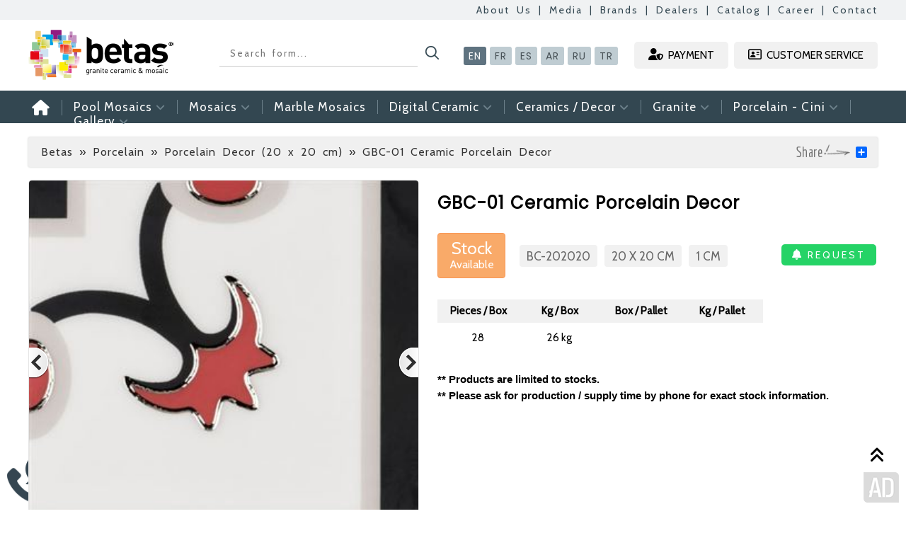

--- FILE ---
content_type: text/html; charset=UTF-8
request_url: https://www.betasglassmosaic.com/product/GBC-01-ceramic-porcelain-decor-1981
body_size: 7817
content:
<!DOCTYPE html PUBLIC "-//W3C//DTD XHTML 1.0 Transitional//EN" "https://www.w3.org/EN/xhtml1/DTD/xhtml1-transitional.dtd">
<html xmlns="https://www.w3.org/1999/xhtml" lang="en-EN">
<head>
<title>GBC-01 Ceramic Porcelain Decor Betas Granite Ceramic & Glass Mosaic Tile</title>
<meta name="description" content="20 x 20 cm">
<meta http-equiv="Content-Type" content="text/html;charset=UTF-8" />
<link rel="shortcut icon" href="https://www.betasglassmosaic.com/dosya/favicon.ico" />
<link rel="Sitemap" href="https://www.betasglassmosaic.com/sitemap.xml" />
<meta name="google-site-verification" content="auKFQtJEdhafHN-1sYE8BHyDgJ11Gb7yf9vPDjRbI0o" />
<meta name="p:domain_verify" content="1b5df52a5013b9f11790e7e1f7a43e49"/>
	
<link rel="canonical" href="https://www.betasglassmosaic.com/product/GBC-01-ceramic-porcelain-decor-1981" />
<link rel="stylesheet" href="https://www.betasglassmosaic.com/style.css?v=1768959676" type="text/css"/>
<script src="https://ajax.googleapis.com/ajax/libs/jquery/1.7.1/jquery.min.js" type="text/javascript"></script>
<script src="https://kit.fontawesome.com/51a8574bdd.js" crossorigin="anonymous"></script>
	
<meta property="og:image:secure_url" content="https://www.betasglassmosaic.com/images/sosyalmedya.png" />
<link rel="thumbnail" type="image/jpeg" href="https://www.betasglassmosaic.com/images/sosyalmedya.png"/>	
<meta property="og:image" content="https://www.betasglassmosaic.com/images/sosyalmedya.png">
<link rel="image_src" href="https://www.betasglassmosaic.com/images/sosyalmedya.png" />								
<meta property="og:site_name" content="https://www.betasglassmosaic.com" />
<meta property="og:title" content="GBC-01 Ceramic Porcelain Decor Betas Granite Ceramic & Glass Mosaic Tile" />
<meta property="og:type" content="website" />
<meta property="og:description" content="20 x 20 cm" />
<meta property="og:locale" content="tr_TR" />
<meta property="og:url" content="https://www.betasglassmosaic.com" />
<script type="text/javascript" src="https://ajax.googleapis.com/ajax/libs/jquery/1.7.0/jquery.min.js"></script>


<!-- Google Tag Manager -->
<script async>(function(w,d,s,l,i){w[l]=w[l]||[];w[l].push({'gtm.start':
new Date().getTime(),event:'gtm.js'});var f=d.getElementsByTagName(s)[0],
j=d.createElement(s),dl=l!='dataLayer'?'&l='+l:'';j.async=true;j.src=
'https://www.googletagmanager.com/gtm.js?id='+i+dl;f.parentNode.insertBefore(j,f);
})(window,document,'script','dataLayer','GTM-MGKWW99');</script>
<!-- End Google Tag Manager -->
<meta name="viewport" content="width=device-width, initial-scale=1.0, maximum-scale=1.0, user-scalable=no, user-scalable=0, shrink-to-fit=no">
<link rel="stylesheet" href="/responsive.css" type="text/css"/>
<script src="/responsive.js"></script>

</head>
<body>
	
<!-- Google Tag Manager (noscript) -->
<noscript><iframe src="https://www.googletagmanager.com/ns.html?id=GTM-MGKWW99"
height="0" width="0" style="display:none;visibility:hidden"></iframe></noscript>
<!-- End Google Tag Manager (noscript) -->
	
<div id="ustmenuuzun">
<div id="ustmenu">
<a href="https://www.betasglassmosaic.com/about-us-223">About Us</a> | <a href="https://www.betasglassmosaic.com/media">Media</a> | <a href="https://www.betasglassmosaic.com/brands">Brands</a> | <a href="#dealers">Dealers</a> | <a href="https://www.betasglassmosaic.com/catalog-224">Catalog</a> | <a href="#career">Career</a> | <a href="https://www.betasglassmosaic.com/contact">Contact</a>
</div>	
</div>


	
	
<!--header -->  
<div id="header">

<div id="logo">
<a href="https://www.betasglassmosaic.com/"><img class="lazy" src="/lazyload.jpg" data-src="https://www.betasglassmosaic.com/images/logo.png" height="72" alt="Betas Granite Ceramic & Mosaic" style="margin-top: -16px;" /></a>
</div>

<div id="searchform">
<form id="aramayapilacak" action="/search/1" method="POST">
<input id="search-box" name="Ara" size="40" type="text" placeholder=" Search form... "/><input id="search-btn" value="" type="submit" />
</form>
</div>

<div id="dildegis">
<a href="https://www.betasglassmosaic.com/" style="background-color: #5f7380; color:#fff;">EN</a><a href="https://www.betasglassmosaic.com/fr/">FR</a><a href="https://www.betasglassmosaic.com/es/">ES</a><a href="https://www.betasglassmosaic.com/ar/">AR</a><a href="https://www.betasglassmosaic.com/ru/">RU</a><a href="https://www.betascammozaik.com/">TR</a>
</div>
	
<div id="offer">
<a href="https://pos.betascammozaik.com" target="_blank"><i class="fas fa-user-shield" id="offericon"></i> PAYMENT</a>
<a href="https://www.betasglassmosaic.com/contact"><i class="far fa-address-card" id="offericon"></i> CUSTOMER SERVICE</a>
</div>


</div>
<!--header -->  



<!--menu -->
<div id="anamenuuzun">
<div id="anamenu">
<ul id="menu-main-menu" class="sf-menu">


<!-- menu-->
<li style="margin-left: -11px;"><a href="https://www.betasglassmosaic.com/"><i class="fas fa-home" style="font-size: 22px;"></i></a></li>



		
<li><a href="#">Pool Mosaics <i id="menucikartma" class="fas fa-angle-down"></i></a>
<ul class="sub-menu" style="width: 780px;">
<img class="lazy" data-src="https://www.betasglassmosaic.com/images/okmenu.png" alt="Betas Granite Ceramic & Mosaic"/>
	
	
<div style="width: 200px; height: auto; float: left;">
<div class="menubaslikx" style="margin-left: 20px; margin-top: 15px; margin-bottom: 15px; padding-bottom: 4px; font-family: 'Poppins', sans-serif; font-size: 18px; border-bottom: #fff 1px solid; color: #fff; letter-spacing: 1px; word-spacing: 1px; font-weight: bold;">GLASS MOSAICS</div>	
<a href="https://www.betasglassmosaic.com/category/pool-mosaics-glass-mosaics-bahamian-series">Bahamian Series</a>
<a href="https://www.betasglassmosaic.com/category/pool-mosaics-glass-mosaics-javol-series">Javol Series</a>
<a href="https://www.betasglassmosaic.com/category/pool-mosaics-glass-mosaics-betamix-series">Betamix Series</a>
<a href="https://www.betasglassmosaic.com/category/pool-mosaics-glass-mosaics-synthesis-series">Synthesis Series</a>
<a href="https://www.betasglassmosaic.com/category/pool-mosaics-glass-mosaics-beliza-series">Beliza Series</a>
<a href="https://www.betasglassmosaic.com/category/pool-mosaics-glass-mosaics-tropical-series">Tropical Series</a>
</div>
	
<div style="width: 270px; height: auto; float: left; margin-left: 15px;">
<div class="menubaslikx" style="margin-left: 20px; margin-top: 15px; margin-bottom: 15px; padding-bottom: 4px; font-family: 'Poppins', sans-serif; font-size: 18px; border-bottom: #fff 1px solid; color: #fff; letter-spacing: 1px; word-spacing: 1px; font-weight: bold;">PORCELAIN PRODUCTS</div>	
<a href="https://www.betasglassmosaic.com/category/pool-mosaics-porcelain-products-porcelain-pool-handles">Porcelain Pool Handles</a>
<a href="https://www.betasglassmosaic.com/category/pool-mosaics-porcelain-products-porcelain-pool-non-slip">Porcelain Pool Non-Slip</a>
<a href="https://www.betasglassmosaic.com/category/pool-mosaics-porcelain-products-porcelain-corner-fittings">Porcelain Corner Fittings</a>
<a href="https://www.betasglassmosaic.com/category/pool-mosaics-porcelain-products-porcelain-mosaic-50-x-50-mm">Porcelain Mosaic 50 x 50 mm</a>
</div>
	
	
<div style="width: 250px; height: auto; float: left; margin-left: 15px;">
<div class="menubaslikx" style="margin-left: 20px; margin-top: 15px; margin-bottom: 15px; padding-bottom: 4px; font-family: 'Poppins', sans-serif; font-size: 18px; border-bottom: #fff 1px solid; color: #fff; letter-spacing: 1px; word-spacing: 1px; font-weight: bold;">OTHER</div>	
<a href="https://www.betasglassmosaic.com/category/pool-mosaics-other-pool-borders">Pool Borders</a>
<a href="https://www.betasglassmosaic.com/category/pool-mosaics-other-pool-patterns">Pool Patterns</a>
<a href="https://www.betasglassmosaic.com/category/pool-mosaics-other-pool-accessories">Pool Accessories</a>
<a href="https://www.betasglassmosaic.com/category/pool-mosaics-other-pvc-pool-edge-gratings">PVC Pool Edge Gratings</a>
</div>
</ul>
</li>


<li><a href="#">Mosaics <i id="menucikartma" class="fas fa-angle-down"></i></a>
<ul class="sub-menu" style="width: 290px;">
<img class="lazy" data-src="https://www.betasglassmosaic.com/images/okmenu.png" alt="Betas Granite Ceramic & Mosaic"/>
<a href="https://www.betasglassmosaic.com/category/mosaics-tenlight-golden-crystal-mosaic">» TENLight Golden Crystal Mosaic</a>
<a href="https://www.betasglassmosaic.com/category/mosaics-tenlight-special-glass-mosaic">» TENLight Special Glass Mosaic</a>
<a href="https://www.betasglassmosaic.com/category/mosaics-tenlight-crystal-glass-mosaic">» TENLight Crystal Glass Mosaic</a>
<a href="https://www.betasglassmosaic.com/category/mosaics-tenlight-metal-crystal-mosaic">» TENLight Metal / Crystal Mosaic</a>
<a href="https://www.betasglassmosaic.com/category/mosaics-tenlight-metal-inox-mosaic">» TENLight Metal Inox Mosaic</a>
<a href="https://www.betasglassmosaic.com/category/mosaics-retro-iridium-glass-mosaic">» RETRO Iridium Glass Mosaic</a>
<a href="https://www.betasglassmosaic.com/category/mosaics-millenium-glass-mosaic">» MILLENIUM Glass Mosaic</a>
<a href="https://www.betasglassmosaic.com/category/mosaics-afrikan-wooden-mosaic">» AFRIKAN Wooden Mosaic</a>
<a href="https://www.betasglassmosaic.com/category/mosaics-metallum-glass-mosaic">» METALLUM Glass Mosaic</a>
<a href="https://www.betasglassmosaic.com/category/mosaics-espana-glass-mosaic">» ESPANA Glass Mosaic</a>
</ul>
</li>
	
<li><a href="https://www.betasglassmosaic.com/category/marble-mosaics">Marble Mosaics</li>
	

	
<li><a href="#">Digital Ceramic <i id="menucikartma" class="fas fa-angle-down"></i></a>
<ul class="sub-menu" style="width: 350px;">
<img class="lazy" data-src="https://www.betasglassmosaic.com/images/okmenu.png" alt="Betas Granite Ceramic & Mosaic"/>
<a href="https://www.betasglassmosaic.com/category/digital-ceramic-digital-ceramic-30x60">» Digital Ceramic (30x60)</a>
<a href="https://www.betasglassmosaic.com/category/digital-ceramic-digital-ceramic-60x60">» Digital Ceramic (60x60)</a>
<a href="https://www.betasglassmosaic.com/category/digital-ceramic-digital-set-decors-60x180-60x150">» Digital Set Decors (60x180 / 60x150)</a>
<a href="https://www.betasglassmosaic.com/category/digital-ceramic-digital-tile-ceramic-20x20">» Digital Tile Ceramic (20x20)</a>
<a href="https://www.betasglassmosaic.com/category/digital-ceramic-digital-glass-mosaic">» Digital Glass Mosaic</a>
<a href="https://www.betasglassmosaic.com/category/digital-ceramic-digital-porcelain-mosaic">» Digital Porcelain Mosaic</a>
<a href="https://www.betasglassmosaic.com/category/digital-ceramic-digital-3d-glass-custom-size">» Digital 3D Glass (Custom Size)</a>	
</ul>
</li>
	
	
	
<li><a href="#">Ceramics / Decor <i id="menucikartma" class="fas fa-angle-down"></i></a>
<ul class="sub-menu" style="width: 320px;">
<img class="lazy" data-src="https://www.betasglassmosaic.com/images/okmenu.png" alt="Betas Granite Ceramic & Mosaic"/>
<a href="https://www.betasglassmosaic.com/category/ceramics-decor-granite-ceramic-decor-30-x-60">» Granite, Ceramic Decor (30 x 60)</a>
<a href="https://www.betasglassmosaic.com/category/ceramics-decor-granite-ceramic-decor-60-x-60">» Granite, Ceramic Decor (60 x 60)</a>
<a href="https://www.betasglassmosaic.com/category/ceramics-decor-granite-ceramic-decor-60-x-90">» Granite, Ceramic Decor (60 x 90)</a>
<a href="https://www.betasglassmosaic.com/category/ceramics-decor-granite-ceramic-decor-120-x-120">» Granite, Ceramic Decor (120 x 120)</a>
<a href="https://www.betasglassmosaic.com/category/ceramics-decor-granite-ceramic-decor-120-x-180">» Granite, Ceramic Decor (120 x 180)</a>
<a href="https://www.betasglassmosaic.com/category/ceramics-decor-silvery-ceramic-decor-30-x-60">» Silvery Ceramic Decor (30 x 60)</a>
<a href="https://www.betasglassmosaic.com/category/ceramics-decor-ceramic-borders-60-cm">» Ceramic Borders (60 cm)</a>
</ul>
</li>
	
	
<li><a href="#">Granite <i id="menucikartma" class="fas fa-angle-down"></i></a>
<ul class="sub-menu" style="width: 300px;">
<img class="lazy" data-src="https://www.betasglassmosaic.com/images/okmenu.png" alt="Betas Granite Ceramic & Mosaic"/>
<a href="https://www.betasglassmosaic.com/category/granite-granite-ceramic-30-x-60-cm">» Granite - Ceramic (30 x 60 cm)</a>
<a href="https://www.betasglassmosaic.com/category/granite-granite-ceramic-60-x-60-cm">» Granite - Ceramic (60 x 60 cm)</a>
<a href="https://www.betasglassmosaic.com/category/granite-granite-ceramic-60-x-90-cm">» Granite - Ceramic (60 x 90 cm)</a>
<a href="https://www.betasglassmosaic.com/category/granite-granite-ceramic-60-x-120-cm">» Granite - Ceramic (60 x 120 cm)</a>
</ul>
</li>

	
<li><a href="#">Porcelain - Cini <i id="menucikartma" class="fas fa-angle-down"></i></a>
<ul class="sub-menu" style="width: 300px;">
<img class="lazy" data-src="https://www.betasglassmosaic.com/images/okmenu.png" alt="Betas Granite Ceramic & Mosaic"/>
<a href="https://www.betasglassmosaic.com/category/porcelain-porcelain-decor-20-x-20-cm">» Porcelain Decor (20 x 20 cm)</a>
<a href="https://www.betasglassmosaic.com/category/porcelain-tile-tile-20-x-20-cm">» Tile Tile (20 x 20 cm)</a>
<a href="https://www.betasglassmosaic.com/category/porcelain-border-tile-20-x-20-cm">» Border Tile (20 x 20 cm)</a>
</ul>
</li>

	
<li style="border-right: 0px;"><a href="#" style="margin-right: 0px;">Gallery <i id="menucikartma" class="fas fa-angle-down"></i></a>
<ul class="sub-menu" style="width: 220px;">
<img src="https://www.betasglassmosaic.com/images/okmenu.png" alt="Betas Granite Ceramic & Mosaic"/>
<a href="https://www.betasglassmosaic.com/gallery/project-pictures-1">» Project Pictures</a>
<a href="https://www.betasglassmosaic.com/gallery/stand-pictures-2">» Stand Pictures</a>
</ul>
</li>
	
<!--  menu-->


	
</ul>
	

	
</div>	
</div>	
<!--menu -->  



<!-- galeri -->
<link rel="stylesheet" href="https://www.betasglassmosaic.com/dosya/css/jquery.fancybox-1.3.4.css" type="text/css"/>
<link rel="stylesheet" href="https://www.betasglassmosaic.com/dosya/css/bottom.css" type="text/css" />
<script type="text/javascript" src="https://www.betasglassmosaic.com/dosya/js/superfish.js"></script>
<script type="text/javascript" src="https://www.betasglassmosaic.com/dosya/js/jquery.nivo.slider.pack.js"></script>
<script type="text/javascript" src="https://www.betasglassmosaic.com/dosya/js/jquery.simplyscroll.js"></script>
<script type="text/javascript" src="https://www.betasglassmosaic.com/dosya/js/colortip-1.0-jquery.js"></script>
<script type="text/javascript" src="https://www.betasglassmosaic.com/dosya/js/jquery.fancybox-1.3.4.pack.js"></script>
<script type="text/javascript" src="https://www.betasglassmosaic.com/dosya/js/jquery.pikachoose.js"></script>


<script type="text/javascript">
	$(document).ready(function() { 
			$('ul.sf-menu').superfish(); // Açılır Menü
			$('#slider').nivoSlider(); // Slider
			$("#manset").jcarousel(); // Kayan Ürünler
			$("#scroller").simplyScroll(); // Kayan Markalar
			$('[title]').colorTip({color:'black'}); // Tooltip
			$("#satissozlesme").fancybox({

				'titlePosition'		: 'inside',

				'transitionIn'		: 'none',

				'overlayShow'	: true,

				'transitionOut'		: 'none'

			});


			
			$(document).ready(function (){
				var a = function(self){
					self.anchor.fancybox();
				};
				$("#pikame").PikaChoose({buildFinished:a});				
			});
			 $("ul.sf-vertical").superfish({ 
            animation: {height:'show'},   // slide-down effect without fade-in 
            delay:     1200               // 1.2 second delay on mouseout 
        }); 
		
		
	
					
		
		
	});
</script>
<!-- galeri -->


<script type="text/javascript" src="//s7.addthis.com/js/300/addthis_widget.js#pubid=ra-546a177d1a8eae1a"></script>




<!--betas başladdı-->
<div id="betas-basladi">
<!--betas başladdı-->



<!-- navi-->
<div id="betas-navi">
<div id="betas-navi-alan">

<!--sol-->
<div id="betas-navi-sol">
<a href="https://www.betasglassmosaic.com">Betas</a> » <a href="https://www.betasglassmosaic.com/category/porcelain-porcelain-decor-20-x-20-cm">Porcelain » Porcelain Decor (20 x 20 cm)</a> » GBC-01 Ceramic Porcelain Decor</div>
<!--sol-->

<!--sag-->
<div id="betas-navi-sag">
<!-- AddToAny BEGIN -->
<div class="a2a_kit a2a_default_style">
<a class="a2a_dd" href="http://www.addtoany.com/share_save"></a>

</div>
<script type="text/javascript" src="//static.addtoany.com/menu/page.js"></script>
<!-- AddToAny END --></div>
<!--sag-->

<img src="https://www.betasglassmosaic.com/images/paylas.png" border="0" alt='Share | Betas' style="float:right; margin-right:6px; margin-top:-2px;" />

</div>
</div>
<!-- navi-->

	

<!-- betas ürün -->   
<div id="betas-urun">
		

<!-- betas sol-->
<div id="betas-urun-sol" style="">


<!-- galeri-->   
<div class="pikachoose">
<ul id="pikame">
				
<li>
<a href="https://www.betasglassmosaic.com/resimler/-bc-202020-gbc-01-seramik-porselen-dekor71735_1.jpg">
<img src="https://www.betasglassmosaic.com/resimler/-bc-202020-gbc-01-seramik-porselen-dekor71735_1.jpg" alt="GBC-01 Ceramic Porcelain Decor" border="0" />
</a>
</li>

</ul>
</div>
<!-- galeri -->    




<div class="clear"></div>
</div>
<!-- betas sol-->





<!-- betas sağ-->
<div id="betas-urun-sag">

	
	
	
<!-- ürün adı -->
<h1>GBC-01 Ceramic Porcelain Decor</h1>
<!-- ürün adı -->

	


<div id="iskontokodstok">
<div id="iskonto">Stock<br /><span>Available</span></div>
<div id="urunkodu">BC-202020</div>
	
<div id="urunkodu">20 x 20 cm</div>
<div id="urunkodu">1 cm</div>
	
<h3 style=" background-color:#25d366; float: right; margin-top: 32px;"><a href="#productrequest"><i class="fas fa-bell" style="font-size:15px;"></i> REQUEST</a></h3>

</div>


<div class="clear"></div>


<div id="urunozellik"><table cellpadding="0" cellspacing="0">
	<tbody>
		<tr>
			<th>Pieces / Box</th>
			<th>Kg / Box</th>
			<th>Box / Pallet</th>
			<th>Kg / Pallet</th>
		</tr>
		<tr>
			<td>28</td>
			<td>26 kg</td>
			<td>&nbsp;</td>
			<td>&nbsp;</td>
		</tr>
	</tbody>
</table>
</div>

<div style="font-size: 15px;  margin-top: 20px;">
<strong>** Products are limited to stocks.</strong><br />
<strong>** Please ask for production / supply time by phone for exact stock information.</strong>
</div>

	

</div>
<!-- betas sağ-->


<div class="clear"></div>




<!--ürün hk-->
<aside id="productrequest" class="modal"> 
	
	
<div style="width:545px; height:550px;"> 
<a href="#kapat" title="Kapat"></a>
<div id="popacildibargeldi"><img class="lazy" src="https://www.betasglassmosaic.com/images/logo.png" height="60" alt="betas"></div>
	
<iframe src="https://www.betasglassmosaic.com/sayfalar/moduller/talep.php?deger=GBC-01 Ceramic Porcelain Decor" height="485" width="570" marginwidth="1" marginheight="1" scrolling="no" name="ad" align="left" border="0" frameborder="0" allowTransparency="true" style="margin:-15px; margin-top:-15px; "></iframe>
</div> 
</aside>
<!--ürün hk-->
	
	
	


<!-- benzerurunler-->
<div id="benzerurunler">

<!-- başlık-->
<hr><div id="benzerbaslik">
OTHER PRODUCTS
</div>
<!-- başlik-->


<!-- benzer-->
<div id="benzerurunlistesi">
		
	
<!-- ürün-->
<div id="betasurun">

<div class="betasurunresimarkaplan"><a href="https://www.betasglassmosaic.com/product/VBC-03-ceramic-porcelain-decor-1984"><img class="lazy" src="/resimler/-bc-202026-vbc-03-seramik-porselen-dekor72032.jpg" style="max-width: 196px; min-height: 201px;" alt="VBC-03 Ceramic Porcelain Decor" /></a></div>
<div class="betasurunadi"><a href="https://www.betasglassmosaic.com/product/VBC-03-ceramic-porcelain-decor-1984">VBC-03 Ceramic Porcelain Decor</a></div>

<!--urundetayi-->
<div class="urundetayi"><div style="float: left;">BC-202026</div><div style="float: right;">1 cm</div></div>
<!--urundetayi-->

</div>
<!-- ürün-->

		
	
<!-- ürün-->
<div id="betasurun">

<div class="betasurunresimarkaplan"><a href="https://www.betasglassmosaic.com/product/OB-02-ceramic-porcelain-decor-1977"><img class="lazy" src="/resimler/-bc-202021-ob-02-seramik-porselen-dekor71314.jpg" style="max-width: 196px; min-height: 201px;" alt="OB-02 Ceramic Porcelain Decor" /></a></div>
<div class="betasurunadi"><a href="https://www.betasglassmosaic.com/product/OB-02-ceramic-porcelain-decor-1977">OB-02 Ceramic Porcelain Decor</a></div>

<!--urundetayi-->
<div class="urundetayi"><div style="float: left;">BC-202022</div><div style="float: right;">1 cm</div></div>
<!--urundetayi-->

</div>
<!-- ürün-->

		
	
<!-- ürün-->
<div id="betasurun">

<div class="betasurunresimarkaplan"><a href="https://www.betasglassmosaic.com/product/LUGANO-04-ceramic-porcelain-decor-1988"><img class="lazy" src="/resimler/-bc-20201-lugano-04-seramik-porselen-dekor73757.jpg" style="max-width: 196px; min-height: 201px;" alt="LUGANO-04 Ceramic Porcelain Decor" /></a></div>
<div class="betasurunadi"><a href="https://www.betasglassmosaic.com/product/LUGANO-04-ceramic-porcelain-decor-1988">LUGANO-04 Ceramic Porcelain Decor</a></div>

<!--urundetayi-->
<div class="urundetayi"><div style="float: left;">BC-20201</div><div style="float: right;">1 cm</div></div>
<!--urundetayi-->

</div>
<!-- ürün-->

		
	
<!-- ürün-->
<div id="betasurun">

<div class="betasurunresimarkaplan"><a href="https://www.betasglassmosaic.com/product/GBC-01-ceramic-porcelain-decor-1981"><img class="lazy" src="/resimler/-bc-202020-gbc-01-seramik-porselen-dekor71735.jpg" style="max-width: 196px; min-height: 201px;" alt="GBC-01 Ceramic Porcelain Decor" /></a></div>
<div class="betasurunadi"><a href="https://www.betasglassmosaic.com/product/GBC-01-ceramic-porcelain-decor-1981">GBC-01 Ceramic Porcelain Decor</a></div>

<!--urundetayi-->
<div class="urundetayi"><div style="float: left;">BC-202020</div><div style="float: right;">1 cm</div></div>
<!--urundetayi-->

</div>
<!-- ürün-->

		
	
<!-- ürün-->
<div id="betasurun">

<div class="betasurunresimarkaplan"><a href="https://www.betasglassmosaic.com/product/RICCO-NEGRO-S04-ceramic-porcelain-decor-1970"><img class="lazy" src="/resimler/-bc-20209-ricco-negro-s04-seramik-porselen-dekor7301.jpg" style="max-width: 196px; min-height: 201px;" alt="RICCO NEGRO S04 Ceramic Porcelain Decor" /></a></div>
<div class="betasurunadi"><a href="https://www.betasglassmosaic.com/product/RICCO-NEGRO-S04-ceramic-porcelain-decor-1970">RICCO NEGRO S04 Ceramic Porcelain Decor</a></div>

<!--urundetayi-->
<div class="urundetayi"><div style="float: left;">BC-20209</div><div style="float: right;">1 cm</div></div>
<!--urundetayi-->

</div>
<!-- ürün-->

  
</div>
<!-- benzer-->


</div>
<!-- benzer urunler-->





<div class="clear"></div>

	
	
	
<!--betas ürün-->
</div>
<!--betas ürün-->


<!--betas başladdı-->
</div>
<!--betas başladdı-->



<!-- BÜLTEN-->
<div id="epostabulteni">
	<div id="bultenekayit">

						<div id="bultenwhastapp">
			<a href="https://wa.me/+905303070072" target="_blank">
				<img class="lazy lozad" src="/lazyload.jpg" data-src="https://www.betasglassmosaic.com/images/whastapp.png" height="55"></a>
		</div>
		<!--whastapp-->
		

		<div id="bulten-cizgi"></div>


		<div id="bultensoltaraf">
			<div id="bultenbaslik">Would you like to register for our e-mail newsletter?</div>
			<p>Sign up for our e-Newsletter, you will be informed before discounts and opportunities.</p>
		</div>


		<div id="bulten-cizgi"></div>


		<div id="bultenform">
			<script>
				$(document).ready(function () {
					$("#ebultenf").submit(function () {
						var deger = "eposta21=" + $("#eposta21").val();
						$.ajax({
							url: "ebultenf.html",
							type: "POST",
							data: deger,
							success: function (msg) {
								alert(msg);
								location.reload();
							}
						});
						return false;
					});
				});
			</script>
			<form action="" method="post" id="ebultenf" style="margin-top:-17px;">

				<input class="input" name="eposta21" id="eposta21" onBlur="if (value =='') {value = 'E-Mail Address'}"
					onFocus="if (value == 'E-Mail Address') {value =''}" type="text" value="E-Mail Address"
					style=" width:385px; height:40px; -webkit-border-radius: 8px; -moz-border-radius: 8px; border-radius: 8px; border:0px; padding-left:25px; background-color:#7c93a3; color:#bbcbd4; font-family: 'Cabin', sans-serif; font-size:18px; float:left; padding-top:2px; padding-bottom:2px;" />


				<input class="submit" name="Submit1" type="submit" value=""
					style="background-image:url(https://www.betasglassmosaic.com/images/bulten.png); border:0px; background-color:transparent; cursor: pointer; cursor: hand; float:left; width:62px; height:40px;  margin-left:415px; margin-top:-42px;" />



			</form>
		</div>


	</div>
</div>
<!-- BÜLTEN-->



<!-- Footer-->
<div id="footer">
	<div id="footer-betas">
		<!-- Footer-->

		<!--bar-->
		<div id="footer-menu" style="width:280px;">

			<div class="clear"></div>

			<!-- sosyal medya-->
			<div id="sosyalmedyafooter" style="margin-top:px; border-bottom: #c6c6c6 1px solid; margin-bottom: 20px;">
				<img class="lazy" data-src="https://www.betasglassmosaic.com/images/logo.png" height="60"
					alt="Betas Granite Ceramic & Mosaic" style="margin-bottom: 20px; margin-top: 0px;">
			</div>
			<!--sosyal medya-->
			<div class="clear"></div>


			<div style="width:100px; margin-top:0px; float:left;">
				<a href="https://www.betasglassmosaic.com/about-us-223">» About Us</a><br />
				<a href="#career">» Career</a><br />
				<a href="https://www.betasglassmosaic.com/products">» Products</a><br />
				<a href="https://www.betasglassmosaic.com/catalog-224">» Catalog</a><br />
			</div>

			<div style="width:150px; margin-top:0px;  float:left; margin-left:25px;">
				<a href="https://www.betasglassmosaic.com/brands">» Brands</a><br />
				<a href="https://www.betasglassmosaic.com/media">» Media</a><br />
				<a href="https://www.betasglassmosaic.com/contact">» Customer Service</a><br />
				<a href="https://pos.betascammozaik.com/" target="_blank">» Payment</a><br />
			</div>


			<div class="clear"></div>

			<!-- sosyal medya-->
			<div id="sosyalmedyafooter">
				<a href="https://www.instagram.com/betascammozaik" target="_blank"><img class="lazy"
						data-src="https://www.betasglassmosaic.com/images/instagram.png" height="35" /></a>
				<a href="https://www.facebook.com/" target="_blank"><img class="lazy"
						data-src="https://www.betasglassmosaic.com/images/facebook.png" height="35" /></a>
				<a href="https://www.youtube.com/" target="_blank"><img class="lazy"
						data-src="https://www.betasglassmosaic.com/images/youtube.png" height="35" /></a>
			</div>
			<!-- sosyal medya-->

			<div class="clear"></div>




		</div>
		<!--bar-->

		<!--çizgi-->
		<div id="footer-cizgi"></div>
		<!--çizgi-->

		<!--bar-->
		<div id="footer-menu" style="width:365px;">
			<div id="footer-baslik">Product Groups »</div>

			<div style="width:210px;">
					<div style='width: 365px; height: 25px; margin-bottom:3px; overflow: hidden;'><a href='/category/mosaics-tenlight-golden-crystal-mosaic'>» Mosaics » TENLight Golden Crystal Mosaic</a></div>
<div style='width: 365px; height: 25px; margin-bottom:3px; overflow: hidden;'><a href='/category/ceramics-decor-granite-ceramic-decor-120-x-180'>» Ceramics / Decor » Granite, Ceramic Decor (120 x 180)</a></div>
<div style='width: 365px; height: 25px; margin-bottom:3px; overflow: hidden;'><a href='/category/granite-granite-ceramic-60-x-60-cm'>» Granite » Granite - Ceramic (60 x 60 cm)</a></div>
<div style='width: 365px; height: 25px; margin-bottom:3px; overflow: hidden;'><a href='/category/pool-mosaics-porcelain-products-porcelain-pool-non-slip'>» Pool Mosaics » Porcelain Products » Porcelain Pool Non-Slip</a></div>
<div style='width: 365px; height: 25px; margin-bottom:3px; overflow: hidden;'><a href='/category/pool-mosaics-other-pool-accessories'>» Pool Mosaics » Other » Pool Accessories</a></div>
<div style='width: 365px; height: 25px; margin-bottom:3px; overflow: hidden;'><a href='/category/digital-ceramic-digital-tile-ceramic-20x20'>» Digital Ceramic » Digital Tile Ceramic (20x20)</a></div>
<div style='width: 365px; height: 25px; margin-bottom:3px; overflow: hidden;'><a href='/category/pool-mosaics-porcelain-products-porcelain-pool-handles'>» Pool Mosaics » Porcelain Products » Porcelain Pool Handles</a></div>
<div style='width: 365px; height: 25px; margin-bottom:3px; overflow: hidden;'><a href='/category/ceramics-decor-granite-ceramic-decor-30-x-60'>» Ceramics / Decor » Granite, Ceramic Decor (30 x 60)</a></div>

			</div>


		</div>
		<!--bar-->

		<!--çizgi-->
		<div id="footer-cizgi"></div>
		<!--çizgi-->


		<!--bar-->
		<div id="footer-menu" style="width:230px;">
			<div id="footer-baslik">Popular Products »</div>

						<a href="/product/pool-glass-mosaic-BP-162-(25mm)-1727"><img
					class="lazy lozad" data-placeholder-background="#583624" data-src="/resimler/Cam_Mozaik_BP162_25x25mm.jpg" width="67"
					height="67" style="border: #fff 2px solid; float: left; margin-right: 5px; margin-bottom: 5px;"
					alt="Pool Glass Mosaic BP-162 (25mm)" /></a>
						<a href="/product/TENLight-silvery-crystal-mosaic-L-1140-Canus-2386"><img
					class="lazy lozad" data-placeholder-background="#583624" data-src="/resimler/tenlight-l-1140-canus-15-x-73-x-8-mm36270.jpg" width="67"
					height="67" style="border: #fff 2px solid; float: left; margin-right: 5px; margin-bottom: 5px;"
					alt="TENLight Silvery Crystal Mosaic L-1140 Canus" /></a>
						<a href="/product/(SARAFINA)-granite-ceramic-decor-BC-306017-2192"><img
					class="lazy lozad" data-placeholder-background="#583624" data-src="/resimler/SARAFINA_Granit-Seramik_Dekor_BC-306017.jpg" width="67"
					height="67" style="border: #fff 2px solid; float: left; margin-right: 5px; margin-bottom: 5px;"
					alt="(SARAFINA) Granite-Ceramic Decor BC-306017" /></a>
						<a href="/product/pattern-16-1911"><img
					class="lazy lozad" data-placeholder-background="#583624" data-src="/resimler/DS16.jpg" width="67"
					height="67" style="border: #fff 2px solid; float: left; margin-right: 5px; margin-bottom: 5px;"
					alt="Pattern-16" /></a>
						<a href="/product/pool-glass-mosaic-BP-565-(25mm)-1830"><img
					class="lazy lozad" data-placeholder-background="#583624" data-src="/resimler/Cam_Mozaik_BP565_25x25mm.jpg" width="67"
					height="67" style="border: #fff 2px solid; float: left; margin-right: 5px; margin-bottom: 5px;"
					alt="Pool Glass Mosaic BP-565 (25mm)" /></a>
						<a href="/product/TENLight-metal-crystal-Mosaic-L-1117-Neptun-2364"><img
					class="lazy lozad" data-placeholder-background="#583624" data-src="/resimler/tenlight-metal-kristal-mozaik-l-1117-neptun-15x98x4-mm-64173.jpg" width="67"
					height="67" style="border: #fff 2px solid; float: left; margin-right: 5px; margin-bottom: 5px;"
					alt="TENLight Metal-Crystal Mosaic L-1117 Neptun" /></a>
						<a href="/product/(MİLAS)-granite-ceramic-2130"><img
					class="lazy lozad" data-placeholder-background="#583624" data-src="/resimler/zz.jpg" width="67"
					height="67" style="border: #fff 2px solid; float: left; margin-right: 5px; margin-bottom: 5px;"
					alt="(MİLAS) Granite-Ceramic" /></a>
						<a href="/product/TENLight-Crystal-Glass-Mosaic-L-1148-Yuma-2420"><img
					class="lazy lozad" data-placeholder-background="#583624" data-src="/resimler/tenlight-kristal-cam-mozaik-l-1148-yuma-48x98x4-mm-6653.jpg" width="67"
					height="67" style="border: #fff 2px solid; float: left; margin-right: 5px; margin-bottom: 5px;"
					alt="TENLight Crystal Glass Mosaic L-1148 Yuma" /></a>
						<a href="/product/TENLight-Crystal-Glass-Mosaic-L-1123-Dumna-Star-2419"><img
					class="lazy lozad" data-placeholder-background="#583624" data-src="/resimler/tenlight-kristal-cam-mozaik-l-1123-dumna-48x98x4-mm-66640.jpg" width="67"
					height="67" style="border: #fff 2px solid; float: left; margin-right: 5px; margin-bottom: 5px;"
					alt="TENLight Crystal Glass Mosaic L-1123 Dumna Star" /></a>
					</div>
		<!--bar-->


		<!-- Footer-->
	</div>
</div>
<!-- Footer-->



<!-- #Footer2 -->
<div id="footer2">
	<div id="alt2">

		<!--sol-->
		<div style="float:left;">Copyright © 2026. Betas Granite Ceramic & Mosaic</div>
		<!--sol-->

		<!--sag-->
		<div style="float:right;">
			Designed by <a href="https://www.alaturkadijital.com" target="_blank">Alaturka Dijital</a>
		</div>
		<!--sag-->


	</div>
</div>
<!-- #Footer2 -->


<!--sosyalmedya-->
<div id="alaturka-follow" style="margin-top:50px;">
	<a class="facebook" href="https://www.facebook.com/" target="_blank">Facebook</a>
	<a class="youtube" href="https://www.youtube.com/" target="_blank">youtube</a>
	<a class="flickr" href="https://www.instagram.com/betascammozaik" target="_blank">instagram</a>
</div>
<!--sosyalmedya-->


<!--yukarı çık -->
<a href="#"><i id="yukarizipla" class="fas fa-angle-double-up"></i></a>
<!--yukarı çık -->


<!--information-->
<aside id="information" class="modal">
	<div style="width:545px; height:550px;">
		<a href="#kapat" title="Kapat"></a>
		<div id="popacildibargeldi"><img class="lazy" data-src="https://www.betasglassmosaic.com/images/logo.png"
				height="60" alt="betas"></div>

		<iframe src="https://www.betasglassmosaic.com/sayfalar/moduller/talep.php?deger=Information" height="485"
			width="570" marginwidth="1" marginheight="1" scrolling="no" name="ad" align="left" border="0"
			frameborder="0" style="margin:-15px; margin-top:-15px; "></iframe>
	</div>
</aside>
<!--information-->

<!--dealers-->
<aside id="dealers" class="modal">
	<div style="width:545px; height:550px;">
		<a href="#kapat" title="Kapat"></a>
		<div id="popacildibargeldi"><img class="lazy" data-src="https://www.betasglassmosaic.com/images/logo.png"
				height="60" alt="betas"></div>

		<iframe src="https://www.betasglassmosaic.com/sayfalar/moduller/talep.php?deger=Dealers" height="485"
			width="570" marginwidth="1" marginheight="1" scrolling="no" name="ad" align="left" border="0"
			frameborder="0" style="margin:-15px; margin-top:-15px; "></iframe>
	</div>
</aside>
<!--dealers-->


<!--career-->
<aside id="career" class="modal">
	<div style="height: 550px;">
		<a href="#kapat" title="Kapat"></a>
		<div id="popacildibargeldi" style="width: 840px;"><img src="https://www.betasglassmosaic.com/images/logo.png" height="60" alt="betas"><img src="https://www.betasglassmosaic.com/images/careers.png" height="60" alt="dealers" style="float: right; margin-right: 20px; margin-top: 0px;"></div>




<div style="width:393px; height:650px; float:left;">
<iframe name="alaturkadijital" src="https://www.betasglassmosaic.com/dosya/insankaynaklari/" marginwidth="1" marginheight="1" align="left" width="380" height="550" border="0" frameborder="0" style="margin-top:-9px; float:left;" scrolling="no">
</iframe>
</div>

<div style="width:350px; height:650px; float:left;">
<div style="margin-top:48px; border-left:#333 2px solid; height:300px; font-family: 'Poppins', sans-serif; font-size: 16px; padding-top:25px; padding-left:70px; width:310px; line-height:160%; color:#666; line-height: 200%;">
<h1 style=" color:#000; border-bottom:#666 2px solid; font-family: 'Poppins', sans-serif; font-size: 17px;  padding-bottom:5px; margin-bottom:8px;"><i class="fas fa-envelope-open" style="font-size:20px; color:#333;"></i> Betas Granite Ceramic & Glass Mosaic Tile</h1>
At Betas Granite Ceramic & Mosaic, we are looking for full-time colleagues. After submitting your CVs, it is useful to inform you ... You can reach your CVs via the form on the side. Thank you for choosing us.<br>

</div>
</div>	</div>
</aside>
<!--career-->





<!--ad-->
<div id="alt_ad">
	<a href="https://www.alaturkadijital.com/" target="_blank" class="alaturkadijital">Alaturka Dijital</a>
</div>
<!--ad-->



<!--<script src="https://cdn.jsdelivr.net/npm/vanilla-lazyload@17.3.0/dist/lazyload.min.js"></script>-->
<!--<script src="https://cdn.jsdelivr.net/npm/lozad/dist/lozad.min.js"></script>-->
<script >
  
    
    //const observer = lozad('.lazy');
    //observer.observe();
    $(document).ready(function () {
        $(window).scroll(function () {
            $("img").each(function () {
                if ($(this).offset().top & $(window).scrollTop() + $(window).height() + 0) {
                    $(this).attr("src", $(this).attr("data-src"));
                }
            });
        });
        
        
        setTimeout(() => {
            var imgsrc = $('#logo img').attr("data-src");
            $('#logo img').attr("src", imgsrc)
        },30)
        
        setTimeout(() => {
            var imgsrc = $('.jquery-slider-slide img').attr("data-src");
		    $('.jquery-slider-slide img').attr("src", imgsrc)
        },50)
        
        $.each($("img"), function () {
    		var imgsrc = $(this).attr("data-src");
    		$(this).attr("src", imgsrc)
    	});

    });

	//var lazyLoadInstance = new LazyLoad({
		// Your custom settings go here
	//});
</script>

</body>

</html>

--- FILE ---
content_type: text/html; charset=UTF-8
request_url: https://www.betasglassmosaic.com/sayfalar/moduller/talep.php?deger=GBC-01%20Ceramic%20Porcelain%20Decor
body_size: 1011
content:
<!DOCTYPE html PUBLIC "-//W3C//DTD XHTML 1.0 Transitional//EN" "http://www.w3.org/EN/xhtml1/DTD/xhtml1-transitional.dtd">
<html xmlns="http://www.w3.org/1999/xhtml">
<head>
<meta http-equiv="Content-Type" content="text/html; charset=utf-8" />
<title>Betas</title>
<meta name="viewport" content="width=device-width, initial-scale=1">
<link href="https://cdn.jsdelivr.net/npm/bootstrap@5.0.0-beta1/dist/css/bootstrap.min.css" rel="stylesheet" integrity="sha384-giJF6kkoqNQ00vy+HMDP7azOuL0xtbfIcaT9wjKHr8RbDVddVHyTfAAsrekwKmP1" crossorigin="anonymous">
</head>

<style>

	body{
        font-size:13px;
		color:#333;
		font:normal 17px CuprumFFURegular;
		line-height: 170%;
		background:transparent;
		}
		
		@font-face {
font-family:'CuprumFFURegular';

src:url('https://www.betasglassmosaic.com/dosya/fontlar/cuprum-webfont.eot');
src:url('https://www.betasglassmosaic.com/dosya/fontlar/cuprum-webfont.eot?#iefix') format('eot'),
    url('https://www.betasglassmosaic.com/dosya/fontlar/cuprum-webfont.woff') format('woff'),
    url('https://www.betasglassmosaic.com/dosya/fontlar/cuprum-webfont.ttf') format('truetype'),
    url('https://www.betasglassmosaic.com/dosya/fontlar/cuprum-webfont.svg#webfontFxIVzCNV') format('svg');
		
font-weight:normal; font-style:normal; }


</style>


<div id="demo_talep">                       
<form action="/sayfalar/moduller/talep.php?deger=GBC-01%20Ceramic%20Porcelain%20Decor" name="FrmIletisim" method="POST">
                        
<div class="container-fluid">
    <div class="row">
        <div class="col-md-6">
            <div class="form-group">
                <label>Name / Surname</label>
                <input class="form-control form-control-sm" type="text" name="txtad" size="28" value="" id="inputkutu0"></td>
            </div>
        </div>
        <div class="col-md-6">
            <div class="form-group">
                <label>Phone Number</label>
                <input class="form-control form-control-sm" type="text" name="txtsoyad" size="30" value="" id="inputkutu" placeholder="+90 (533) 661 00 92">
            </div>
        </div>

        <div class="col-md-6">
            <div class="form-group">
                <label>E-Mail</label>
                <input class="form-control form-control-sm" type="text" name="txteposta" size="28" value="" id="inputkutu1">
            </div>
        </div>
        <div class="col-md-6">
            <div class="form-group">
                <label>Country</label>
                <input class="form-control form-control-sm" type="text" name="txtulke" size="30" value="" id="inputkutu1">
            </div>
        </div>
        
        <div class="col-md-12">
            <div class="form-group">
                <label>Request</label>
                <input class="form-control form-control-sm" name="txtkonu" type="text" id="inputkutu" value="GBC-01 Ceramic Porcelain Decor" size="30" readonly="readonly">
            </div>
        </div>

        <div class="col-md-12">
            <div class="from-group">
                <label>Message</label>
                <textarea class="form-control form-control-sm" style="height:70px"  name="txtmesaj" rows="6" cols="36" id="textareakutu" ></textarea>
            </div>
        </div>

        <div class="col-md-12" style="margin-top: 6px;">
            <div class="form-group">
                <input class="btn btn-secondary " type="submit" onclick="mesaj()" value="Send" name="CmdSend" id="button" st >
                <input class="btn btn-secondary " type="reset" value="Clean" name="CmdClear" id="button" >
            </div>
        </div>

        <div class="col-md-6">
        <font style="font:normal 17px CuprumFFURegular; font-weight:bold; padding-top:10px; color:#900; "></font>
        </div>
        
    </div>
</div>





</form>
</div>


--- FILE ---
content_type: text/html; charset=UTF-8
request_url: https://www.betasglassmosaic.com/sayfalar/moduller/talep.php?deger=Dealers
body_size: 979
content:
<!DOCTYPE html PUBLIC "-//W3C//DTD XHTML 1.0 Transitional//EN" "http://www.w3.org/EN/xhtml1/DTD/xhtml1-transitional.dtd">
<html xmlns="http://www.w3.org/1999/xhtml">
<head>
<meta http-equiv="Content-Type" content="text/html; charset=utf-8" />
<title>Betas</title>
<meta name="viewport" content="width=device-width, initial-scale=1">
<link href="https://cdn.jsdelivr.net/npm/bootstrap@5.0.0-beta1/dist/css/bootstrap.min.css" rel="stylesheet" integrity="sha384-giJF6kkoqNQ00vy+HMDP7azOuL0xtbfIcaT9wjKHr8RbDVddVHyTfAAsrekwKmP1" crossorigin="anonymous">
</head>

<style>

	body{
        font-size:13px;
		color:#333;
		font:normal 17px CuprumFFURegular;
		line-height: 170%;
		background:transparent;
		}
		
		@font-face {
font-family:'CuprumFFURegular';

src:url('https://www.betasglassmosaic.com/dosya/fontlar/cuprum-webfont.eot');
src:url('https://www.betasglassmosaic.com/dosya/fontlar/cuprum-webfont.eot?#iefix') format('eot'),
    url('https://www.betasglassmosaic.com/dosya/fontlar/cuprum-webfont.woff') format('woff'),
    url('https://www.betasglassmosaic.com/dosya/fontlar/cuprum-webfont.ttf') format('truetype'),
    url('https://www.betasglassmosaic.com/dosya/fontlar/cuprum-webfont.svg#webfontFxIVzCNV') format('svg');
		
font-weight:normal; font-style:normal; }


</style>


<div id="demo_talep">                       
<form action="/sayfalar/moduller/talep.php?deger=Dealers" name="FrmIletisim" method="POST">
                        
<div class="container-fluid">
    <div class="row">
        <div class="col-md-6">
            <div class="form-group">
                <label>Name / Surname</label>
                <input class="form-control form-control-sm" type="text" name="txtad" size="28" value="" id="inputkutu0"></td>
            </div>
        </div>
        <div class="col-md-6">
            <div class="form-group">
                <label>Phone Number</label>
                <input class="form-control form-control-sm" type="text" name="txtsoyad" size="30" value="" id="inputkutu" placeholder="+90 (533) 661 00 92">
            </div>
        </div>

        <div class="col-md-6">
            <div class="form-group">
                <label>E-Mail</label>
                <input class="form-control form-control-sm" type="text" name="txteposta" size="28" value="" id="inputkutu1">
            </div>
        </div>
        <div class="col-md-6">
            <div class="form-group">
                <label>Country</label>
                <input class="form-control form-control-sm" type="text" name="txtulke" size="30" value="" id="inputkutu1">
            </div>
        </div>
        
        <div class="col-md-12">
            <div class="form-group">
                <label>Request</label>
                <input class="form-control form-control-sm" name="txtkonu" type="text" id="inputkutu" value="Dealers" size="30" readonly="readonly">
            </div>
        </div>

        <div class="col-md-12">
            <div class="from-group">
                <label>Message</label>
                <textarea class="form-control form-control-sm" style="height:70px"  name="txtmesaj" rows="6" cols="36" id="textareakutu" ></textarea>
            </div>
        </div>

        <div class="col-md-12" style="margin-top: 6px;">
            <div class="form-group">
                <input class="btn btn-secondary " type="submit" onclick="mesaj()" value="Send" name="CmdSend" id="button" st >
                <input class="btn btn-secondary " type="reset" value="Clean" name="CmdClear" id="button" >
            </div>
        </div>

        <div class="col-md-6">
        <font style="font:normal 17px CuprumFFURegular; font-weight:bold; padding-top:10px; color:#900; "></font>
        </div>
        
    </div>
</div>





</form>
</div>


--- FILE ---
content_type: text/html; charset=UTF-8
request_url: https://www.betasglassmosaic.com/dosya/insankaynaklari/
body_size: 1135
content:
<!DOCTYPE html PUBLIC "-//W3C//DTD XHTML 1.0 Strict//EN"  "http://www.w3.org/TR/xhtml1/DTD/xhtml1-strict.dtd">
<html xmlns="http://www.w3.org/1999/xhtml" xml:lang="en-US" lang="en-US">
<head>
<meta http-equiv='Content-Type' content='text/html; charset=utf-8'/>
<link rel="STYLESHEET" type="text/css" href="contact.css" />
<script type='text/javascript' src='scripts/gen_validatorv31.js'></script>
<script type='text/javascript' src='scripts/fg_captcha_validator.js'></script>
</head>
<body style="">

<!-- Form Code Start -->
<form id='contactus' action='/dosya/insankaynaklari/index.php' method='post' enctype="multipart/form-data" accept-charset='UTF-8'>


<input type='hidden' name='submitted' id='submitted' value='1'/>
<input type='hidden' name='id2cb22571739bd64a09cb' value='7c95aaaaaca7682a88c86d0d71f58447'/>
<input type='text'  class='spmhidip' name='spd86ef88dacae05419db309054ccfe3eb' />


<div><span class='error'></span></div>
<div class='container'>
    <input type='text' name='name' id='name' placeholder=" Name / Surname " value='' maxlength="50" /><br/>
    <span id='contactus_name_errorloc' class='error'></span>
</div>
<div class='container'>
    <input type='text' name='email' id='email' placeholder=" E-Mail " value='' maxlength="50" /><br/>
    <span id='contactus_email_errorloc' class='error'></span>
</div>
<div class='container'>
    <span id='contactus_message_errorloc' class='error'></span>
    <textarea style="width:280px;" rows="10" cols="50" name='message' id='message' placeholder=" Note / Message "></textarea>
</div>

<div class='container'>
    <label for='photo' style="float: left; margin-right: 5px;" >CV:</label>
    <input type="file" name='resume' id='resume' /><br/>
    <span id='contactus_resume_errorloc' class='error'></span>
</div>
<div class='container'>
    <div><img alt='Captcha image' src='show-captcha.php?rand=1' id='scaptcha_img' /></div>
    <label for='scaptcha' >Security Code:</label>
    <input type='text' name='scaptcha' id='scaptcha' maxlength="10" /><br/>
    <span id='contactus_scaptcha_errorloc' class='error'></span>
    <div class='short_explanation'>
    <a href='javascript: refresh_captcha_img();'>refresh</a>.</div>
</div>


<div class='container'>
    <input type='submit' name='Submit' value='Send' style="background-color:#FFF;" />
</div>

</form>

<script type='text/javascript'>
// <![CDATA[

    var frmvalidator  = new Validator("contactus");
    frmvalidator.EnableOnPageErrorDisplay();
    frmvalidator.EnableMsgsTogether();
    frmvalidator.addValidation("name","req","Do Not Leave First Name / Last Name!");

    frmvalidator.addValidation("email","req","E-Posta Bölümünü Boş Bırakmayınız!");

    frmvalidator.addValidation("email","email","Write Your E-Mail Address Correctly!");

    frmvalidator.addValidation("message","maxlen=2048","Maximum: 2KB!)");

    frmvalidator.addValidation("photo","file_extn=jpg;jpeg;gif;png;bmp","Upload in Correct Format: jpg,gif,png,bmp");

    frmvalidator.addValidation("scaptcha","req","Security Verification Error!");

    document.forms['contactus'].scaptcha.validator
      = new FG_CaptchaValidator(document.forms['contactus'].scaptcha,
                    document.images['scaptcha_img']);

    function SCaptcha_Validate()
    {
        return document.forms['contactus'].scaptcha.validator.validate();
    }

    frmvalidator.setAddnlValidationFunction("SCaptcha_Validate");

    function refresh_captcha_img()
    {
        var img = document.images['scaptcha_img'];
        img.src = img.src.substring(0,img.src.lastIndexOf("?")) + "?rand="+Math.random()*1000;
    }

// ]]>
</script>


</body>
</html>

--- FILE ---
content_type: text/javascript
request_url: https://www.betasglassmosaic.com/responsive.js
body_size: 260
content:
$(function(){if(window.innerWidth<=768){let s='\n            <a href="https://www.betasglassmosaic.com/" class="homeIcon"><i class="fas fa-home" style="font-size: 22px;"></i></a>\n            <a id="barsIcon" href="#" class="barsIcon"><i class="fas fa-bars" style="font-size: 22px;"></i></a>   \n        ';$("#menu-main-menu").before(s),$("#menu-main-menu li:first-child").css("display","none");let n='<a href="#information" id="btnFixedDealers"><i class="fas fa-phone" id="offericon"></i> INFORMATION</a>';$("#ustmenuuzun").before(n),$("#barsIcon").on("click",function(){$("#menu-main-menu").toggle(),$(".sub-menu").css("display","none")}),$("#menu-main-menu > li").on("click",function(){$(this).find(".sub-menu").hasClass("show")?$(this).find(".sub-menu").removeClass("show"):($(".sub-menu").not($(".sub-menu").eq($(this).index())).removeClass("show"),$(this).find(".sub-menu").addClass("show"))}),$("#anamanset img").attr("width",null),$("#anamanset img").attr("height",null)}else{let s='<a style="position: fixed;bottom: 10px;left: 10px;" href="#information" id="btnBigFixedDealers"><img src="https://www.betasglassmosaic.com/images/solalt.png" width="70"> </a>';$("#ustmenuuzun").before(s)}});